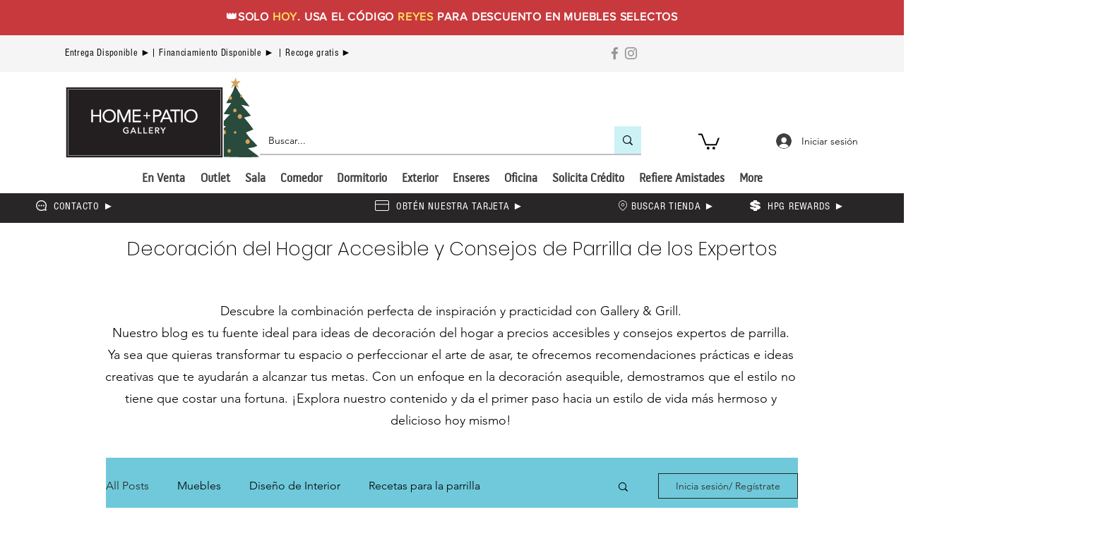

--- FILE ---
content_type: text/javascript
request_url: https://dev-reviews-mkp.nyc3.cdn.digitaloceanspaces.com/recently-viewed-products-js-snippet/mkp_recently_viewed_script34.js?instance_id=57837500-b576-4f97-9c46-171e02b19147
body_size: 973
content:
// console.log(
//   "Ⓜ️ MKP Recently viewed, before window onload[script finalised ] running..."
// );

window.mkpRecentlyViewedScript = function () {
  //*** Global Variables - Start */
  const cdnBaseUrl =
    "https://dev-reviews-mkp.nyc3.cdn.digitaloceanspaces.com/recently-viewed-products-js-snippet";
  const appId = "cb42d177-ec38-4067-8224-d4107d4bb56c";
  const instanceId = document
    .getElementById("mkp_recently_viewed_script")
    .src.split("instance_id=")[1];
  const backendUrl =
    "https://us-east1-recently-viewed-products.cloudfunctions.net";

  const MKPRvGlobalVars = {
    cdnUrl: cdnBaseUrl,
    appId: appId,
    instanceId: instanceId,
    backendUrl: backendUrl,
  };

  var MKPAfHttpClient = function () {
    this.get = function (aUrl, aCallback) {
      var anHttpRequest = new XMLHttpRequest();
      anHttpRequest.onreadystatechange = function () {
        if (anHttpRequest.readyState == 4 && anHttpRequest.status == 200)
          aCallback(anHttpRequest.responseText);
      };
      anHttpRequest.open("GET", aUrl, true);
      anHttpRequest.send(null);
    };

    this.post = function (aUrl, data, aCallback) {
      var anHttpRequest = new XMLHttpRequest();
      anHttpRequest.onreadystatechange = function () {
        if (anHttpRequest.readyState == 4 && anHttpRequest.status == 200)
          aCallback(anHttpRequest.responseText);
      };
      anHttpRequest.open("POST", aUrl, true);
      anHttpRequest.setRequestHeader(
        "Content-Type",
        "application/json;charset=UTF-8"
      );
      anHttpRequest.send(JSON.stringify(data));
    };
  };

  const httpClient = new MKPAfHttpClient();

  function storeProductId(productId, visitorId) {
    const data = {
      productIds: [productId],
    };

    const url = `${
      MKPRvGlobalVars.backendUrl
    }/recentlyViewed?visitorId=${encodeURIComponent(visitorId)}`;

    httpClient.post(url, data, function (response) {});
  }

  function mkpRvRegisterListener() {
    window.wixDevelopersAnalytics.register(
      MKPRvGlobalVars.appId,
      (eventName, eventParams) => {
        switch (eventName) {
          case "productPageLoaded":
            storeProductId(eventParams.productId, eventParams.visitorId);
            break;
        }
      }
    );
  }

  window.wixDevelopersAnalytics
    ? mkpRvRegisterListener()
    : window.addEventListener(
        "wixDevelopersAnalyticsReady",
        mkpRvRegisterListener
      );
};

window.mkpRecentlyViewedScript();
